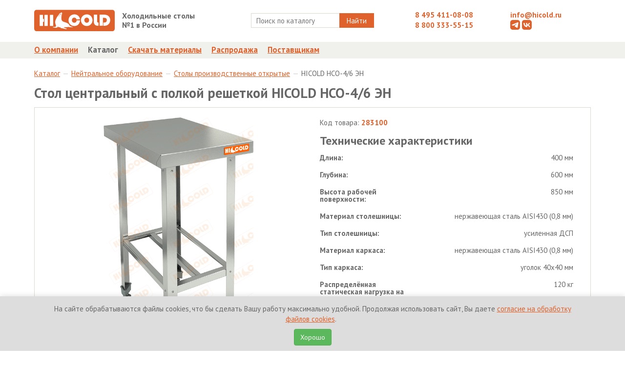

--- FILE ---
content_type: text/html; charset=UTF-8
request_url: http://hicold.ru/katalog/000806_neytralnoe-oborudovanie/001680_stoli-proizvodstvennie-otkritie/283100_stol-tsentralniy-s-polkoy-reshetkoy-hicold-nso-4-6-en.html
body_size: 8601
content:
<!DOCTYPE html>
<html lang="ru">
<head>
    <base href="https://hicold.ru/"></base>
    <meta charset="UTF-8">
        
        


<title>HICOLD  НСО-4/6 ЭН стол центральный с полкой решеткой  / Столы производственные открытые / Нейтральное оборудование / Каталог</title>
    <!--<title>HICOLD  НСО-4/6 ЭН - Стол центральный с полкой решеткой </title>-->
    <meta name="title" content="HICOLD  НСО-4/6 ЭН">
    <meta name="description" content="Стол центральный с полкой решеткой  HICOLD  НСО-4/6 ЭН от производителя по лучшей цене в интернет-магазине оборудования для предприятий общественного питания HICOLD">    
    
    <meta name="keywords" content="нейтральное, холодильное оборудование, морозильное оборудование, барные стойки, тепловые столы">
    <meta name="yandex-verification" content="603a4e25811baedc" />
    <meta name="google-site-verification" content="AIS6914X6pr2zto7T9IKpmYfoTwXQkqS2tvnrOQxgCU" />
    <meta name="geo.placename" content="Sergiyev Posad, Province of Moscow, Russia">
    <meta name="geo.position" content="56.310749;38.133041">
    <meta name="geo.region" content="RU-Province of Moscow">
    <meta name="ICBM" content="56.310749, 38.133041">
    <meta http-equiv="X-UA-Compatible" content="IE=edge,chrome=1">
    <meta name="theme-color" content="#DF612B" />
    <link rel="icon" href="/favicon.ico" type="image/x-icon">
    <!--<link rel="apple-touch-icon" href="/assets/templates/img/icons/apple-touch-icon.png" />-->
    <link rel="apple-touch-icon" sizes="57x57" href="/assets/templates/img/icons/apple-touch-icon-57x57.png" />
    <link rel="apple-touch-icon" sizes="72x72" href="/assets/templates/img/icons/apple-touch-icon-72x72.png" />
    <link rel="apple-touch-icon" sizes="76x76" href="/assets/templates/img/icons/apple-touch-icon-76x76.png" />
    <link rel="apple-touch-icon" sizes="114x114" href="/assets/templates/img/icons/apple-touch-icon-114x114.png" />
    <link rel="apple-touch-icon" sizes="120x120" href="/assets/templates/img/icons/apple-touch-icon-120x120.png" />
    <link rel="apple-touch-icon" sizes="144x144" href="/assets/templates/img/icons/apple-touch-icon-144x144.png" />
    <link rel="apple-touch-icon" sizes="152x152" href="/assets/templates/img/icons/apple-touch-icon-152x152.png" />
    <link rel="apple-touch-icon" sizes="180x180" href="/assets/templates/img/icons/apple-touch-icon-180x180.png" />
    <link rel="apple-touch-icon" href="/assets/template/img/iicon.png">
    <link href='https://fonts.googleapis.com/css?family=PT+Sans:400,700&subset=latin,cyrillic' rel='stylesheet' type='text/css'>
    <!--<meta name="viewport" content="width=device-width, initial-scale=1.0, maximum-scale=1.0, user-scalable=no">-->
    <link rel="stylesheet" href="https://hicold.ru/assets/templates/css/vendor.css">
    <link rel="stylesheet" href="https://hicold.ru/assets/templates/css/styles.css?v=1.0.8">
    <!--[if gte IE 6]>
        <link rel="stylesheet" href="https://hicold.ru/assets/templates/css/ie.css">
    <![endif]-->
    <link rel="stylesheet" href="https://hicold.ru/assets/components/msearch2/css/web/default.css">
    <link rel="stylesheet" href="https://hicold.ru/assets/components/minishop2/css/web/default.css">
        <link rel="stylesheet" href="https://hicold.ru/assets/templates/magnific/dist/magnific-popup.css">
            
   
        
    <!--<script type="text/javascript" src="https://hicold.ru/assets/templates/js/modernizr.js"></script>-->
            
    <script>window["_GOOG_TRANS_EXT_VER"] = "1";</script>
    
    <!-- Yandex.Metrika counter -->
    <script type="text/javascript" >
       (function(m,e,t,r,i,k,a) { m[i]=m[i]||function() { (m[i].a=m[i].a||[]).push(arguments) } ;
       m[i].l=1*new Date();
       for (var j = 0; j < document.scripts.length; j++) { if (document.scripts[j].src === r) { return; } } 
       k=e.createElement(t),a=e.getElementsByTagName(t)[0],k.async=1,k.src=r,a.parentNode.insertBefore(k,a) } )
       (window, document, "script", "https://mc.yandex.ru/metrika/tag.js", "ym");

       ym(12283921, "init", {
        clickmap:true,
        trackLinks:true,
        accurateTrackBounce:true
       } );
    </script>
    <noscript><div><img src="https://mc.yandex.ru/watch/12283921" style="position:absolute; left:-9999px;" alt="" /></div></noscript>
    <!-- /Yandex.Metrika counter -->
    

<link rel="preload" href="/assets/components/printpdf/js/lib/es6-promise.auto.min.js" as="script"><script src="/assets/components/printpdf/js/lib/es6-promise.auto.min.js" defer></script>
<link rel="preload" href="/assets/components/printpdf/js/lib/jspdf.min.js" as="script"><script src="/assets/components/printpdf/js/lib/jspdf.min.js" defer></script>
<link rel="preload" href="/assets/components/printpdf/js/lib/html2canvas.min.js" as="script"><script src="/assets/components/printpdf/js/lib/html2canvas.min.js" defer></script>
<link rel="preload" href="/assets/components/printpdf/js/lib/html2pdf.min.js" as="script"><script src="/assets/components/printpdf/js/lib/html2pdf.min.js" defer></script>
<link rel="stylesheet" href="/assets/components/printpdf/css/default.min.css" media="print" onload="this.media='all'" >
<link rel="preload" href="/assets/components/printpdf/js/default.min.js" as="script"><script src="/assets/components/printpdf/js/default.min.js" defer></script>

	<script type="text/javascript">
		if (typeof mse2Config == "undefined") {mse2Config = {"cssUrl":"\/assets\/components\/msearch2\/css\/web\/","jsUrl":"\/assets\/components\/msearch2\/js\/web\/","actionUrl":"\/assets\/components\/msearch2\/action.php"};}
		if (typeof mse2FormConfig == "undefined") {mse2FormConfig = {};}
		mse2FormConfig["0c199dc0ea3968642b97be7f36cade9f5b31647f"] = {"autocomplete":"products","queryVar":"query","minQuery":2,"pageId":26};
	</script>
<script type="text/javascript">miniShop2Config = {"cssUrl":"\/assets\/components\/minishop2\/css\/web\/","jsUrl":"\/assets\/components\/minishop2\/js\/web\/","actionUrl":"\/assets\/components\/minishop2\/action.php","ctx":"web","close_all_message":"\u0437\u0430\u043a\u0440\u044b\u0442\u044c \u0432\u0441\u0435","price_format":[2,"."," "],"price_format_no_zeros":true,"weight_format":[3,"."," "],"weight_format_no_zeros":true};</script>
</head>
<body>
  
<header>
  <div class="topheader">
    <div class="container">
      <div class="row">
        <div class="col-md-2">
          <div class="topheader__logo"><a href="/"><img src="https://hicold.ru/assets/templates/img/logo.svg" alt="HICOLD" class="img-responsive"></a></div>
        </div>
        <div class="col-md-2">
          <div class="row">
            <div class="topheader__slogan"><b>Холодильные столы<br>№1 в России</b></div>
          </div>
        </div>
        <div class="col-md-4">
          <div class="row text-center">
            <form data-key="0c199dc0ea3968642b97be7f36cade9f5b31647f" action="search.html" method="get" class=" msearch2 search" id="mse2_form">
	<div class="search__wrapper">
		<input type="text" class="search__input" name="query" placeholder="Поиск по каталогу" value="" />
		<button type="submit" class="search__button">
			Найти
		</button>
	</div>
	
</form>
          </div>
        </div>
        <div class="col-md-2">
          <div class="topheader__phone"><a href="tel:+74954110808">8 495 411-08-08</a></div>
          <div class="topheader__phone"><a href="tel:88003335515">8 800 333-55-15</a></div>
        </div>
        <div class="col-md-2">
          <div class="topheader__email"><a href="mailto:info@hicold.ru">info@hicold.ru</a></div>
          <div class="topheader__icon">
              <a href="https://t.me/hicoldru" style="text-decoration: none" target="_blank">
                        <svg fill="#DF612B" version="1.1"  width="20px" height="20px" id="telegram" xmlns="http://www.w3.org/2000/svg" xmlns:xlink="http://www.w3.org/1999/xlink" x="0px" y="0px"
                        	 viewBox="0 0 20 20" style="enable-background:new 0 0 20 20;" xml:space="preserve">
                        
                        <path class="st0" d="M15,0H5C2.24,0,0,2.24,0,5v10c0,2.76,2.24,5,5,5h10c2.76,0,5-2.24,5-5V5C20,2.24,17.76,0,15,0z M16.62,5.85
                        	c0,0-0.45,3.12-0.82,5.38c-0.37,2.25-0.67,3.79-0.74,4.11s-0.41,0.7-0.86,0.73s-1.13-0.31-1.58-0.66c-0.45-0.35-3.19-2.2-3.5-2.44
                        	c-0.31-0.24-0.42-0.66,0-1.08s3.58-3.44,3.97-3.79c0.38-0.35,0.07-0.63-0.36-0.35c-0.44,0.28-4.19,2.82-4.99,3.32
                        	c-0.8,0.5-1.39,0.7-2.4,0.43c-1.29-0.34-1.69-0.49-2.15-0.75c-0.45-0.26-0.12-0.79,0.4-1.01C3.95,9.6,5.99,8.66,8.71,7.51
                        	C11.42,6.36,14,5.32,15.04,4.9S16.76,4.67,16.62,5.85z"/>
                        </svg>
              </a>
              <a href="https://vk.com/hicold"  style="text-decoration: none"  target="_blank">
                    <svg fill="#DF612B" version="1.1"  width="20px" height="20px" id="vk" xmlns="http://www.w3.org/2000/svg" xmlns:xlink="http://www.w3.org/1999/xlink" x="0px" y="0px"
                    	 viewBox="0 0 20 20" style="enable-background:new 0 0 20 20;" xml:space="preserve">
                    
                    <path class="st0" d="M15,0H5C2.24,0,0,2.24,0,5v10c0,2.76,2.24,5,5,5h10c2.76,0,5-2.24,5-5V5C20,2.24,17.76,0,15,0z M14.29,14.44
                    	c0,0-0.17-1.19-1.3-2.13c-0.98-0.82-2.16-0.81-2.16-0.81v2.94c0,0-3.85,0.64-6.08-2.7C3.03,9.14,3.21,6.09,3.21,6.09h2.3
                    	c0,0,0.12,2.23,0.68,3.54c0.75,1.77,2.42,2.23,2.42,2.23V6.09h2.23v3.18c0,0,1.2,0.08,2.15-1.19c0.85-1.14,1.03-1.99,1.03-1.99h2.26
                    	c0,0-0.41,1.58-1.15,2.54c-0.77,1-1.75,1.51-1.75,1.51s1.33,0.93,1.97,1.67c0.86,0.99,1.4,2.62,1.4,2.62H14.29z"/>
                    </svg>
              </a>
          </div>
          <!--<a href="avtorizacziya.html" class="login">Войти</a>-->
        </div>
      </div>
    </div>
  </div>
  <div class="bottomnav">
    <div class="mainmenu-wrapper">
      <div class="container">
        <div class="mainmenu">
          <ul class="mainmenu__list"><li  class="mainmenu__item first"><a href="about.html" title="О компании" >О компании</a></li><li  class="mainmenu__item active"><a href="katalog/" title="Каталог" >Каталог</a></li><li  class="mainmenu__item"><a href="downloads.html" title="Скачать материалы" >Скачать материалы</a></li><li  class="mainmenu__item"><a href="rasprodazha/" title="Распродажа" >Распродажа</a></li><li  class="mainmenu__item last"><a href="postavshikam.html" title="Поставщикам" >Поставщикам</a></li></ul>
        </div>
      </div>
    </div>
  </div>
</header>

<div class="section section-breadcrumb">
    <div class="container">
        <ol class="breadcrumb section__breadcrumb"><li><a href="katalog/">Каталог </a></li><li><a href="katalog/000806_neytralnoe-oborudovanie/">Нейтральное оборудование </a></li><li><a href="katalog/000806_neytralnoe-oborudovanie/001680_stoli-proizvodstvennie-otkritie/">Столы производственные открытые </a></li><li>HICOLD  НСО-4/6 ЭН</li></ol>
    </div>
</div>
<div class="section">
    <div class="container">
        <h1 class="item__title">Стол центральный с полкой решеткой  HICOLD  НСО-4/6 ЭН</h1>
        <div class="item">
            <div class="item__info">
                <div class="col-md-6">
                    <div class="item__image text-center">
                        <img src="/assets/cache_image/811999be3e9cd0b169ea0c673529fb4c.png" alt="Стол центральный с полкой решеткой  HICOLD  НСО-4/6 ЭН" class="center-block img-responsive">
                    </div>
                    <div class="item__caption">Изображение изделия может незначительно отличаться от реального внешнего вида
                        <a role="button" tabindex="0" class="svg-icon-question" data-content="Мы непрерывно совершенствуем конструкцию изделий, поэтому изображения могут незначительно отличаться от реального внешнего вида.">
                        <svg
                           width="13"
                           height="13"
                           viewBox="0 0 16 16"
                           id="svg2">
                          <defs
                             id="defs12" />
                          <path
                             d="m 12.962512,6.5101137 a 6.4898863,6.4898863 0 1 1 -12.97977207,0 6.4898863,6.4898863 0 1 1 12.97977207,0 z"
                             transform="matrix(1.2307692,0,0,1.2307692,0.04248698,-0.02124349)"
                             id="path_bg"
                             style="stroke:none" />
                          <path
                             d="M 9,10 H 7 C 7,8 8.2,7.4 9,7 9.3,6.9 9.5,6.8 9.7,6.6 9.8,6.5 10,6.3 9.8,5.9 9.6,5.4 9,4.9 8.1,4.9 6.7,4.9 6.5,6.1 6.4,6.4 L 4.4,6.1 C 4.5,5 5.4,2.9 8,2.9 9.6,2.9 11,3.8 11.6,5.1 12,6.2 11.8,7.3 11,8.1 10.6,8.5 10.2,8.7 9.8,8.8 9.2,9.2 9,9 9,10 z"
                             id="question_top"/>
                          <path
                             d="m 8,1 c 3.9,0 7,3.1 7,7 0,3.9 -3.1,7 -7,7 C 4.1,15 1,11.9 1,8 1,4.1 4.1,1 8,1 z M 8,0 C 3.6,0 0,3.6 0,8 c 0,4.4 3.6,8 8,8 4.4,0 8,-3.6 8,-8 C 16,3.6 12.4,0 8,0 v 0 z"
                             id="path_outline" />
                          <path
                             d="m 6.9,11 h 2 v 2 h -2 v -2 z"
                             id="question_bot" />
                        </svg>

                        </a>
                        <div class="popover fade right in" role="tooltip" id="popover422603">
                            <div class="arrow" style="top: 50%;"></div>
                            <div class="popover-content">Мы непрерывно совершенствуем конструкцию изделий, поэтому изображения могут незначительно отличаться от реального внешнего вида.</div>
                        </div>
                    </div>
                    
                    
                    <div class="row">
                            <div class="col-md-12 product-materials">
                                <!-- иконка 3D -->
    <a href="assets/models/all/nso-4-6yen.dwg">
        <img src="/assets/templates/img/3D.svg" alt=""> Модель    </a>
    




<!--<a href="">-->
<!--    <img src="/assets/templates/img/icon-word.png" alt=""> Сертификат-->
<!--</a>-->
    <!-- certificate svg -->
    <a href="assets/cert/neyt_bar.pdf">
        <img src="/assets/templates/img/certificate.svg" alt=""> Сертификат    </a>
    
    



<!--<a href="">-->
<!--    <img src="/assets/templates/img/icon-word.png" alt=""> Сертификат-->
<!--</a>-->
                            </div>
                    </div>
                        
                    
                </div>
                <div class="col-md-6">
                    <div class="item__properties">
                        <p>Код товара: <span class="item__barcode">283100</span></p>
                        <div class="item__subheader">Технические характеристики</div>
                        <table>
    
<tr>
    <td>
        <b>Длина:</b>
    </td>
    <td>
        400 мм
    </td>
</tr>

<tr>
    <td>
        <b>Глубина:</b>
    </td>
    <td>
        600 мм
    </td>
</tr>

<tr>
    <td>
        <b>Высота рабочей поверхности:</b>
    </td>
    <td>
        850  мм
    </td>
</tr>

<tr>
    <td>
        <b>Материал столешницы:</b>
    </td>
    <td>
        нержавеющая сталь AISI430 (0,8 мм) 
    </td>
</tr>

<tr>
    <td>
        <b>Тип столешницы:</b>
    </td>
    <td>
        усиленная ДСП 
    </td>
</tr>

<tr>
    <td>
        <b>Материал каркаса:</b>
    </td>
    <td>
        нержавеющая сталь AISI430 (0,8 мм) 
    </td>
</tr>

<tr>
    <td>
        <b>Тип каркаса:</b>
    </td>
    <td>
        уголок 40х40 мм 
    </td>
</tr>

<tr>
    <td>
        <b>Распределённая статическая нагрузка на стол:</b>
    </td>
    <td>
        120 кг
    </td>
</tr>

<tr>
    <td>
        <b>Распределённая статическая нагрузка на полку:</b>
    </td>
    <td>
        50 кг
    </td>
</tr>

</table>
                    </div>
                    <div class="item__description">Изделие поставляется в разборе</div>
                    <table class="item__price">
                        <tbody>
                          <tr>
                            <td>Цена</td>
                            <td class="item__price-value">
                                9 350
                                <i class="icon-rouble"></i>
                                
                            </td>
                          </tr>
                        </tbody>
                    </table>
                    
                    <table class="item__stock">
                        <tbody>
                            <tr>
                                <td> </td>
                                <td>
                                    Под заказ
									
									
                                </td>
                            </tr>
                        </tbody>
                    </table>
                    
                </div>
                <div class="clearfix"></div>
            </div>
        </div>
        
        
        

    </div>
</div>
    <footer>
        <span style="display: none"><div id="msMiniCart" >
	<div class="empty">
		<h5><i class="glyphicon glyphicon-shopping-cart"></i> Корзина</h5>
		Вы еще ничего не выбрали
	</div>
	<div class="not_empty">
		<h5><i class="glyphicon glyphicon-shopping-cart"></i> Корзина</h5>
		Всего товаров:: <strong class="ms2_total_count">0</strong> шт.,
		на сумму:: <strong class="ms2_total_cost">0</strong> руб.
	</div>
</div></span>
      <div class="container">
        <div class="col-md-6">
          <div>© 2010-2026 HICOLD Corporation. Все права защищены.</div>
        </div>
        <div class="col-md-6">
            <a href="politika-konfidenczialnosti.html">Политика конфиденциальности</a>
            <a href="soglasie-na-obrabotku-fajlov-cookies.html" style="margin-left: 20px">Политика обработки персональных данных</a>
        </div>
      </div>
    </footer>
    <script type="text/javascript" src="https://hicold.ru/assets/templates/js/new_vendor.js"></script>
    <script type="text/javascript" src="https://hicold.ru/assets/templates/js/scripts.js?v=1.0.3"></script>
    <script type="text/javascript" src="https://hicold.ru/assets/templates/js/msearch2.js"></script>
    <!-- <script type="text/javascript" src="https://hicold.ru/assets/templates/js/minishop2.js"></script> -->
    <script type="text/javascript" src="https://hicold.ru/assets/templates/js/blazy.js"></script>
    <script type="text/javascript" src="https://hicold.ru/assets/templates/magnific/dist/jquery.magnific-popup.js"></script>
    <script type="text/javascript" src="/assets/templates/js/printThis.js"></script>
    
    <script>
        ;(function() {
            // Initialize
            var bLazy = new Blazy();
        })();
        
        $(document).ajaxComplete(function(){
        
            ;(function() {
                // Initialize
                var bLazy = new Blazy();
                if(bLazy instanceof Blazy){
                    bLazy.revalidate();
                }
                
            })();
            
        });
    </script>
    
    <script>
        $(document).ready(function(){
            $('.disabled .page-link').on('click', function(){
                return false;
            });
            
            $(document).on('click','.print', function(){
                $("#print-content").printThis({
                    pageTitle: "HICOLD - Оборудование для профессиональной кухни",
                });
            })
            
            $(document).on('startPrint', function(e){
                let config = e.detail.config;
                config.print.filename = 'Гарантийные обязательства';
            });
            
            $(document).on('click', '.printpdf', function(e){
                e.preventDefault();
                printPdf('#print-content', 'default');
            });
            
            function setCookie(name, value, days) {
                var expires = "";
                if (days) {
                    var date = new Date();
                    date.setTime(date.getTime() + (days * 24 * 60 * 60 * 1000));
                    expires = "; expires=" + date.toUTCString();
                }
                document.cookie = name + "=" + (value || "") + expires + "; path=/";
            }
            
            function getCookie(name) {
                var nameEQ = name + "=";
                var ca = document.cookie.split(';');
                for (var i = 0; i < ca.length; i++) {
                    var c = ca[i];
                    while (c.charAt(0) == ' ') c = c.substring(1, c.length);
                    if (c.indexOf(nameEQ) == 0) return c.substring(nameEQ.length, c.length);
                }
                return null;
            }
            
            if (!getCookie('cookie_consent')) {
                $('.coockie').addClass('coockie_active');
            }
            
            $('#cookieConsentAccept').on('click', function() {
                setCookie('cookie_consent', 'accepted', 365); // Set cookie for 1 year
                $('.coockie').removeClass('coockie_active');
            });
            
            $('#cookieConsentDecline').on('click', function() {
                // You can add logic here if the user declines, e.g.,
                // setCookie('cookie_consent', 'declined', 1); // Set for a shorter period, or block some functionalities
                alert('Вы отклонили использование файлов cookie. Некоторые функции сайта могут быть недоступны.');
            });
            
        });
    </script>
    
    <style>
        .coockie{
            width: 100%;
            #height: 100px;
            background: #ddd;
            position: fixed;
            left: 0;
            right: 0;
            z-index: 9999;
            bottom: -100%;
            box-shadow: 0 -2px 10px rgba(0, 0, 0, 0.1);
            transition: bottom 0.3s ease;
        }
        .coockie-padding{
            padding-top: 15px;
            text-align: center;
        }
        .coockie_active{
            bottom: 0;
        }
    </style>
    
    
    
    </div>
    
    <div class="coockie">
        <div class="row">
            <div class="container coockie-padding">
                <div class="col-md-12">
                    <p>
                        <!--Мы используем файлы cookies для вашего удобства-->
                        На сайте обрабатываются файлы cookies, что бы сделать Вашу работу максимально удобной. Продолжая использовать сайт, Вы даете <a href="soglasie-na-obrabotku-fajlov-cookies.html">согласие на обработку файлов cookies</a>. &nbsp; 
                    </p>
                    <p>
                        <button class="btn btn-success" id="cookieConsentAccept">Хорошо</button>
                    </p>
                </div>
                <div class="col-md-12">
                    
                    <!--<button class="btn btn-danger" id="cookieConsentDecline">Отказаться</button>-->
                </div>
            </div>
        </div>
    </div>
    
  <script>let printPdfConfig = {"print":{"margin":[0.4,0.6],"filename":"printPdf","image":{"type":"jpeg","quality":0.95},"html2canvas":{"scale":2,"useCORS":false},"jsPDF":{"unit":"in","format":"auto","orientation":"auto","compress":true}},"save":true,"size":{"a0":[3177.6,4492.8],"a1":[2246.4,3177.6],"a2":[1584,2246.4],"a3":[1123.2,1584],"a4":[793.92,1123.2],"a5":[559.68,793.92],"a6":[396.48,559.68]},"classPrint":"print"}</script>
<script>
    $(function () {
        var pop = {};
        pop.shown = false;
        pop.item = $('.popover');

        $('body').on('click', function(e){
            if ( e.target.className == 'svg-icon-question' ){
                if ( pop.shown == true ){
                    pop.item.hide();
                    pop.shown = false;
                } else if ( pop.shown == false ) {
                    pop.item.show();
                    pop.shown = true;
                }
            } else if ( e.target.className != 'popover-content' ){
                if ( pop.shown == true ){
                    pop.item.hide();
                    pop.shown = false;
                }
            }
        });
    });
    </script>
<script type="text/javascript" src="assets/templates/js/msearch2.js"></script>

	<script type="text/javascript">
		if ($("form.msearch2").length) {
			mSearch2.Form.initialize("form.msearch2");
		}
	</script>
<script type="text/javascript" src="/assets/components/minishop2/js/web/default.js?v=cfb41e1ad8"></script>
</body>
</html>